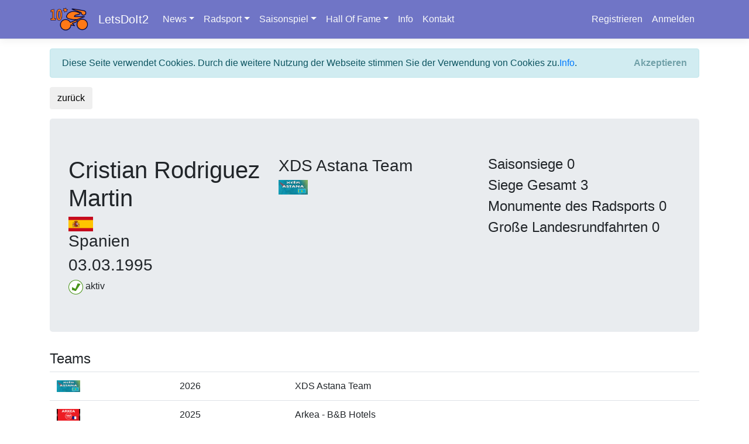

--- FILE ---
content_type: text/html; charset=utf-8
request_url: https://letsdoit2.at/Cycling/RiderInfo?riderId=6bbf2fb2-c859-45e5-b5cb-3814d5a1abf0
body_size: 6590
content:
<!DOCTYPE html>
<html>
<head>
    <meta charset="utf-8" />
    <meta name="viewport" content="width=device-width, initial-scale=1.0" />
    <title>RiderInfo - LetsDoIt2</title>

    
    
        <link rel="stylesheet" href="https://cdnjs.cloudflare.com/ajax/libs/twitter-bootstrap/4.1.3/css/bootstrap.min.css" crossorigin="anonymous" integrity="sha256-eSi1q2PG6J7g7ib17yAaWMcrr5GrtohYChqibrV7PBE=" />
<meta name="x-stylesheet-fallback-test" content="" class="sr-only" /><script>!function(a,b,c,d){var e,f=document,g=f.getElementsByTagName("SCRIPT"),h=g[g.length-1].previousElementSibling,i=f.defaultView&&f.defaultView.getComputedStyle?f.defaultView.getComputedStyle(h):h.currentStyle;if(i&&i[a]!==b)for(e=0;e<c.length;e++)f.write('<link href="'+c[e]+'" '+d+"/>")}("position","absolute",["/lib/bootstrap/dist/css/bootstrap.min.css"], "rel=\u0022stylesheet\u0022 crossorigin=\u0022anonymous\u0022 integrity=\u0022sha256-eSi1q2PG6J7g7ib17yAaWMcrr5GrtohYChqibrV7PBE=\u0022 ");</script>
    
    <link rel="stylesheet" href="/css/site.css" />
</head>
<body>
    <header>
        <nav class="navbar navbar-expand-sm navbar-toggleable-sm navbar-dark border-bottom box-shadow mb-3" style="background-color:#7075C6">
            <div class="container">


                <button class="navbar-toggler" type="button" data-toggle="collapse" data-target=".navbar-collapse" aria-controls="navbarSupportedContent"
                        aria-expanded="false" aria-label="Toggle navigation">
                    <span class="navbar-toggler-icon"></span>
                </button>

                <a class="navbar-brand" href="#" style="background-color: #7075C6">
                    <img src="/Images/LetsDoIt2/LetsDoIt2Logo10Jahre.png" height="40" title="2011-2020" />
                </a>
                <a class="navbar-brand" href="/">LetsDoIt2</a>
                <div class="navbar-collapse collapse d-sm-inline-flex flex-sm-row-reverse">
                    
<ul class="navbar-nav">
    <li class="nav-item">
        <a class="nav-link text-light" href="/Identity/Account/Register">Registrieren</a>
    </li>
    <li class="nav-item">
        <a class="nav-link text-light" href="/Identity/Account/Login">Anmelden</a>
    </li>
</ul>
                    <ul class="navbar-nav flex-grow-1">

                        <li class="nav-item dropdown">
                            <a class="nav-link dropdown-toggle text-light" data-toggle="dropdown" href="#" role="button" aria-haspopup="true" aria-expanded="false">News</a>
                            <div class="dropdown-menu" style="background-color:#D7D8E4">
                                <a class="dropdown-item" href="/Newsletter">News</a>
                                <a class="dropdown-item" href="/Newsletter/Blogs">Blogs</a>
                                <a class="dropdown-item" href="/Newsletter/CyclingPure">Radsport pur</a>
                            </div>
                        </li>
                        <li class="nav-item dropdown">
                            <a class="nav-link dropdown-toggle text-light" data-toggle="dropdown" href="#" role="button" aria-haspopup="true" aria-expanded="false">Radsport</a>
                            <div class="dropdown-menu" style="background-color:#D7D8E4">
                                <a class="dropdown-item" href="/Cycling">Kalender</a>
                                <a class="dropdown-item" href="/Cycling/RaceResults">Ergebnisse</a>
                                <a class="dropdown-item" href="/Cycling/Riders">Fahrer/innen</a>
                                <a class="dropdown-item" href="/Cycling/Teams">Teams</a>
                                <div class="dropdown-divider"></div>
                                <a class="dropdown-item" href="/CyclingRanking/WomenRanking">Rangliste Frauen</a>
                                <a class="dropdown-item" href="/CyclingRanking">Rangliste Männer</a>
                                <div class="dropdown-divider"></div>
                                <a class="dropdown-item" href="/CyclingRanking/WomenTeamRanking">Rangliste Teams Frauen</a>
                                <a class="dropdown-item" href="/CyclingRanking/MenTeamRanking">Rangliste Teams Männer</a>

                            </div>
                        </li>
                        <li class="nav-item dropdown">
                            <a class="nav-link dropdown-toggle text-light" data-toggle="dropdown" href="#" role="button" aria-haspopup="true" aria-expanded="false">Saisonspiel</a>
                            <div class="dropdown-menu" style="background-color:#D7D8E4">
                                <a class="dropdown-item" href="/Game">Rangliste</a>
                                <a class="dropdown-item" href="/Game/GameRaces">Ergebnisse</a>
                                <a class="dropdown-item" href="/Game/SaisonRiders">Saisonfahrer</a>
                                <a class="dropdown-item" href="/Game/GameStatistics">Statistiken</a>
                                <a class="dropdown-item" href="/Game/Archive">Archiv</a>
                                <div class="dropdown-divider"></div>
                                <a class="dropdown-item" href="/Game/MyTeams">Meine Teams</a>
                                <a class="dropdown-item" href="/Game/MyFavoriteRiders">Meine Favoriten</a>
                                <div class="dropdown-divider"></div>
                                <a class="dropdown-item" href="/Game/Rules">Spielregeln</a>
                                <a class="dropdown-item" href="/Game/TipsTricks">Tipps & Tricks</a>

                            </div>
                        </li>
                        <li class="nav-item dropdown">
                            <a class="nav-link dropdown-toggle text-light" data-toggle="dropdown" href="#" role="button" aria-haspopup="true" aria-expanded="false">Hall Of Fame</a>
                            <div class="dropdown-menu" style="background-color:#D7D8E4">
                                <a class="dropdown-item" href="/HallOfFame/Game">Sasionspiel</a>
                                <a class="dropdown-item" href="/HallOfFame/Cycling">Radsport</a>
                            </div>
                        </li>
                        <li class="nav-item">
                            <a class="nav-link text-light" href="/Home/Info">Info</a>
                        </li>
                        <li class="nav-item">
                            <a class="nav-link text-light" href="/Home/Privacy">Kontakt</a>
                        </li>

                    </ul>
                </div>
            </div>
        </nav>


    </header>
    <div class="container">
        

    <div id="cookieConsent" class="alert alert-info alert-dismissible fade show" role="alert">
        Diese Seite verwendet Cookies. Durch die weitere Nutzung der Webseite stimmen Sie der Verwendung von Cookies zu.<a href="/Home/Info">Info</a>.
        <button type="button" class="accept-policy close" data-dismiss="alert" aria-label="Close" data-cookie-string=".AspNet.Consent=yes; expires=Sun, 17 Jan 2027 04:15:30 GMT; path=/; secure; samesite=none">
            <span aria-hidden="true">Akzeptieren</span>
        </button>
    </div>
    <script>
        (function () {
            var button = document.querySelector("#cookieConsent button[data-cookie-string]");
            button.addEventListener("click", function (event) {
                document.cookie = button.dataset.cookieString;
            }, false);
        })();
    </script>

        <main role="main" class="pb-3">
            

<div class="form-actions no-color">
    <p>
        <button id="backButton" class="btn btn-default" type="submit">zurück</button>
    </p>
</div>


<div class="jumbotron">
    <div class="row">
        <div class="col-md-4">
            <h1>Cristian Rodriguez Martin</h1>
            <img src="/Images/Flags/ESP.png" title="Spanien" height="25" />
            <h3>Spanien</h3>
            <h3>03.03.1995</h3>
            <img src="/Images/RiderStates/0.png" height="25" /> aktiv
        </div>
        <div class="col-md-4">
                <h3>XDS Astana Team</h3>
                <p><img src="/Images/Teams2026/XAT2026.png" height="25" /></p>
        </div>
        <div class="col-md-4">
            <h4>Saisonsiege 0</h4>
            <h4>Siege Gesamt 3</h4>
            <h4>Monumente des Radsports 0</h4>
            <h4>Große Landesrundfahrten 0</h4>
        </div>
    </div>
</div>


<h4>Teams</h4>
<table class="table">
        <tr>
            <td>
                <img src="/Images/Teams2026/XAT2026.png" height="20" />
            </td>
            <td>
                2026
            </td>
            <td>
                XDS Astana Team
            </td>
        </tr>
        <tr>
            <td>
                <img src="/Images/Teams2025/ARK2025.png" height="20" />
            </td>
            <td>
                2025
            </td>
            <td>
                Arkea - B&amp;B Hotels
            </td>
        </tr>
        <tr>
            <td>
                <img src="/Images/Teams2024/ARK2024.png" height="20" />
            </td>
            <td>
                2024
            </td>
            <td>
                Arkea - B&amp;B Hotels
            </td>
        </tr>
        <tr>
            <td>
                <img src="/Images/Teams2023/ARK2023.png" height="20" />
            </td>
            <td>
                2023
            </td>
            <td>
                Team Arkea - Samsic
            </td>
        </tr>
        <tr>
            <td>
                <img src="/Images/Teams2022/TEN2022.png" height="20" />
            </td>
            <td>
                2022
            </td>
            <td>
                TotalEnergies
            </td>
        </tr>
        <tr>
            <td>
                <img src="/Images/Teams2021/TDE2021.png" height="20" />
            </td>
            <td>
                2021
            </td>
            <td>
                Total Direct Energie
            </td>
        </tr>
        <tr>
            <td>
                <img src="/Images/Teams2020/CJR2020.png" height="20" />
            </td>
            <td>
                2020
            </td>
            <td>
                Caja Rural - Seguros RGA
            </td>
        </tr>
        <tr>
            <td>
                <img src="/Images/Teams2019/CJR2019.png" height="20" />
            </td>
            <td>
                2019
            </td>
            <td>
                Caja Rural - Seguros RGA
            </td>
        </tr>
        <tr>
            <td>
                <img src="/Images/Teams2018/CJR2018.png" height="20" />
            </td>
            <td>
                2018
            </td>
            <td>
                Caja Rural - Seguros RGA
            </td>
        </tr>
        <tr>
            <td>
                <img src="/Images/Teams2017/WIL2017.png" height="20" />
            </td>
            <td>
                2017
            </td>
            <td>
                Wilier Triestina
            </td>
        </tr>
        <tr>
            <td>
                <img src="/Images/Teams2016/STH2016.png" height="20" />
            </td>
            <td>
                2016
            </td>
            <td>
                Southeast - Venezuela
            </td>
        </tr>
</table>

<h4>Jahresübersicht</h4>
<table class="table">
        <tr>
            <td width="100">
                2025
            </td>
            <td width="150">
                28 Punkte
            </td>
            <td>
                <img src="/Images/LetsDoIt2/BarBlue.png" height="20" width="28 / 4" />

            </td>
        </tr>
        <tr>
            <td width="100">
                2024
            </td>
            <td width="150">
                108 Punkte
            </td>
            <td>
                <img src="/Images/LetsDoIt2/BarBlue.png" height="20" width="108 / 4" />

            </td>
        </tr>
        <tr>
            <td width="100">
                2023
            </td>
            <td width="150">
                105 Punkte
            </td>
            <td>
                <img src="/Images/LetsDoIt2/BarBlue.png" height="20" width="105 / 4" />

            </td>
        </tr>
        <tr>
            <td width="100">
                2022
            </td>
            <td width="150">
                43 Punkte
            </td>
            <td>
                <img src="/Images/LetsDoIt2/BarBlue.png" height="20" width="43 / 4" />

            </td>
        </tr>
        <tr>
            <td width="100">
                2021
            </td>
            <td width="150">
                7 Punkte
            </td>
            <td>
                <img src="/Images/LetsDoIt2/BarBlue.png" height="20" width="7 / 4" />

            </td>
        </tr>
        <tr>
            <td width="100">
                2020
            </td>
            <td width="150">
                3 Punkte
            </td>
            <td>
                <img src="/Images/LetsDoIt2/BarBlue.png" height="20" width="3 / 4" />

            </td>
        </tr>
        <tr>
            <td width="100">
                2019
            </td>
            <td width="150">
                3 Punkte
            </td>
            <td>
                <img src="/Images/LetsDoIt2/BarBlue.png" height="20" width="3 / 4" />

            </td>
        </tr>
        <tr>
            <td width="100">
                2018
            </td>
            <td width="150">
                1 Punkte
            </td>
            <td>
                <img src="/Images/LetsDoIt2/BarBlue.png" height="20" width="1 / 4" />

            </td>
        </tr>
        <tr>
            <td width="100">
                2017
            </td>
            <td width="150">
                4 Punkte
            </td>
            <td>
                <img src="/Images/LetsDoIt2/BarBlue.png" height="20" width="4 / 4" />

            </td>
        </tr>
        <tr>
            <td width="100">
                2016
            </td>
            <td width="150">
                1 Punkte
            </td>
            <td>
                <img src="/Images/LetsDoIt2/BarBlue.png" height="20" width="1 / 4" />

            </td>
        </tr>
</table>

<h4>Siege</h4>
<table class="table">
        <tr>
            <td>
                <img src="/Images/RaceTypes/9.png" title="Eintagesrennen" height="20" />
            </td>
            <td>
                1.
            </td>
                <td>
                </td>

            <td>

                26.05.2025
            </td>
            <td>
                Mercan Tour Classic Alpes-Maritimes - Endergebnis
            </td>
            <td>
                152,00
            </td>
        </tr>
        <tr>
            <td>
                <img src="/Images/RaceTypes/13.png" title="Kleine Rundfahrt" height="20" />
            </td>
            <td>
                1.
            </td>
                <td>
                </td>

            <td>

                09.05.2021
            </td>
            <td>
                Tour of Rwanda - Gesamtergebnis
            </td>
            <td>
                912,50
            </td>
        </tr>
        <tr>
            <td>
                <img src="/Images/RaceTypes/14.png" title="Flachetappe" height="20" />
            </td>
            <td>
                1.
            </td>
                <td>
                </td>

            <td>

                09.05.2021
            </td>
            <td>
                Tour of Rwanda - 8. Etappe Kigali - Kigali
            </td>
            <td>
                74,50
            </td>
        </tr>
</table>

<h4>Alle Ergebnisse</h4>
<table class="table">
        <tr>
            <td>
                <img src="/Images/RaceTypes/12.png" title="Gro&#xDF;e Rundfahrt" height="20" />
            </td>
            <td>
                20.
            </td>
                <td>
                </td>

            <td>

                27.07.2025
            </td>
            <td>
                Tour de France - Gesamtergebnis
            </td>
            <td>
                3298,90
            </td>
        </tr>
        <tr>
            <td>
                <img src="/Images/RaceTypes/18.png" title="Bergankunft" height="20" />
            </td>
            <td>
                10.
            </td>
                <td>
                </td>

            <td>

                17.07.2025
            </td>
            <td>
                Tour de France - 12. Etappe Auch - Hautacam
            </td>
            <td>
                181,00
            </td>
        </tr>
        <tr>
            <td>
                <img src="/Images/RaceTypes/9.png" title="Eintagesrennen" height="20" />
            </td>
            <td>
                2.
            </td>
                <td>
                </td>

            <td>

                22.06.2025
            </td>
            <td>
                Andorra MoraBanc Cl&#xE0;ssica - Endergebnis
            </td>
            <td>
                114,50
            </td>
        </tr>
        <tr>
            <td>
                <img src="/Images/RaceTypes/9.png" title="Eintagesrennen" height="20" />
            </td>
            <td>
                1.
            </td>
                <td>
                </td>

            <td>

                26.05.2025
            </td>
            <td>
                Mercan Tour Classic Alpes-Maritimes - Endergebnis
            </td>
            <td>
                152,00
            </td>
        </tr>
        <tr>
            <td>
                <img src="/Images/RaceTypes/13.png" title="Kleine Rundfahrt" height="20" />
            </td>
            <td>
                11.
            </td>
                <td>
                </td>

            <td>

                04.05.2025
            </td>
            <td>
                Tour de Romandie - Gesamtergebnis
            </td>
            <td>
                682,50
            </td>
        </tr>
        <tr>
            <td>
                <img src="/Images/RaceTypes/18.png" title="Bergankunft" height="20" />
            </td>
            <td>
                6.
            </td>
                <td>
                </td>

            <td>

                03.05.2025
            </td>
            <td>
                Tour de Romandie - 5. Etappe Sion - Thyon 2000
            </td>
            <td>
                128,00
            </td>
        </tr>
        <tr>
            <td>
                <img src="/Images/RaceTypes/16.png" title="Mittelschwere Etappe" height="20" />
            </td>
            <td>
                9.
            </td>
                <td>
                </td>

            <td>

                01.05.2025
            </td>
            <td>
                Tour de Romandie - 3. Etappe La Grande B&#xE9;roche - La Grande B&#xE9;roche
            </td>
            <td>
                157,00
            </td>
        </tr>
        <tr>
            <td>
                <img src="/Images/RaceTypes/12.png" title="Gro&#xDF;e Rundfahrt" height="20" />
            </td>
            <td>
                13.
            </td>
                <td>
                </td>

            <td>

                08.09.2024
            </td>
            <td>
                Vuelta a Espana - Gesamtergebnis
            </td>
            <td>
                3304,60
            </td>
        </tr>
        <tr>
            <td>
                <img src="/Images/RaceTypes/18.png" title="Bergankunft" height="20" />
            </td>
            <td>
                14.
            </td>
                <td>
                </td>

            <td>

                07.09.2024
            </td>
            <td>
                Vuelta a Espana - 20. Etappe Villarcayo &#x2013; Picon Blanco
            </td>
            <td>
                172,00
            </td>
        </tr>
        <tr>
            <td>
                <img src="/Images/RaceTypes/18.png" title="Bergankunft" height="20" />
            </td>
            <td>
                15.
            </td>
                <td>
                </td>

            <td>

                06.09.2024
            </td>
            <td>
                Vuelta a Espana - 19. Etappe  Logrono &#x2013; Alto de Moncalvillo
            </td>
            <td>
                173,00
            </td>
        </tr>
        <tr>
            <td>
                <img src="/Images/RaceTypes/18.png" title="Bergankunft" height="20" />
            </td>
            <td>
                15.
            </td>
                <td>
                </td>

            <td>

                24.08.2024
            </td>
            <td>
                Vuelta a Espana - 8. Etappe Ubeda &#x2013; Cazorla
            </td>
            <td>
                159,00
            </td>
        </tr>
        <tr>
            <td>
                <img src="/Images/RaceTypes/16.png" title="Mittelschwere Etappe" height="20" />
            </td>
            <td>
                5.
            </td>
                <td>
                </td>

            <td>

                22.08.2024
            </td>
            <td>
                Vuelta a Espana - 6. Etappe Jerez de la Frontera &#x2013; Yunquera
            </td>
            <td>
                186,00
            </td>
        </tr>
        <tr>
            <td>
                <img src="/Images/RaceTypes/19.png" title="Bergwertung" height="20" />
            </td>
            <td>
                13.
            </td>
                <td>
                </td>

            <td>

                21.07.2024
            </td>
            <td>
                Tour de France - Bergwertung
            </td>
            <td>
                3492,00
            </td>
        </tr>
        <tr>
            <td>
                <img src="/Images/RaceTypes/12.png" title="Gro&#xDF;e Rundfahrt" height="20" />
            </td>
            <td>
                36.
            </td>
                <td>
                </td>

            <td>

                21.07.2024
            </td>
            <td>
                Tour de France - Gesamtergebnis
            </td>
            <td>
                3492,00
            </td>
        </tr>
        <tr>
            <td>
                <img src="/Images/RaceTypes/16.png" title="Mittelschwere Etappe" height="20" />
            </td>
            <td>
                4.
            </td>
                <td>
                </td>

            <td>

                30.06.2024
            </td>
            <td>
                Tour de France - 2. Etappe Cesenatico - Bologna
            </td>
            <td>
                199,00
            </td>
        </tr>
        <tr>
            <td>
                <img src="/Images/RaceTypes/13.png" title="Kleine Rundfahrt" height="20" />
            </td>
            <td>
                12.
            </td>
                <td>
                </td>

            <td>

                28.04.2024
            </td>
            <td>
                Tour de Romandie - Gesamtergebnis
            </td>
            <td>
                657,80
            </td>
        </tr>
        <tr>
            <td>
                <img src="/Images/RaceTypes/18.png" title="Bergankunft" height="20" />
            </td>
            <td>
                10.
            </td>
                <td>
                </td>

            <td>

                27.04.2024
            </td>
            <td>
                Tour de Romandie - 5. Etappe Saillon - Leysin
            </td>
            <td>
                152,00
            </td>
        </tr>
        <tr>
            <td>
                <img src="/Images/RaceTypes/13.png" title="Kleine Rundfahrt" height="20" />
            </td>
            <td>
                12.
            </td>
                <td>
                </td>

            <td>

                24.03.2024
            </td>
            <td>
                Volta Ciclista a Catalunya - Gesamtergebnis
            </td>
            <td>
                1173,00
            </td>
        </tr>
        <tr>
            <td>
                <img src="/Images/RaceTypes/18.png" title="Bergankunft" height="20" />
            </td>
            <td>
                7.
            </td>
                <td>
                </td>

            <td>

                20.03.2024
            </td>
            <td>
                Volta Ciclista a Catalunya - 3. Etappe Sant Joan de les Abadesses - Port Ain&#xE9;
            </td>
            <td>
                177,00
            </td>
        </tr>
        <tr>
            <td>
                <img src="/Images/RaceTypes/18.png" title="Bergankunft" height="20" />
            </td>
            <td>
                4.
            </td>
                <td>
                </td>

            <td>

                14.02.2024
            </td>
            <td>
                Tour of Oman - 5. Etappe Imty - Jabal Al Akhdhar
            </td>
            <td>
                72,00
            </td>
        </tr>
        <tr>
            <td>
                <img src="/Images/RaceTypes/13.png" title="Kleine Rundfahrt" height="20" />
            </td>
            <td>
                5.
            </td>
                <td>
                </td>

            <td>

                14.02.2024
            </td>
            <td>
                Tour of Oman - Gesamtergebnis
            </td>
            <td>
                801,00
            </td>
        </tr>
        <tr>
            <td>
                <img src="/Images/RaceTypes/18.png" title="Bergankunft" height="20" />
            </td>
            <td>
                8.
            </td>
                <td>
                </td>

            <td>

                13.02.2024
            </td>
            <td>
                Tour of Oman - 4. Etappe Al Rustaq Fort - Yitti Hills
            </td>
            <td>
                207,50
            </td>
        </tr>
        <tr>
            <td>
                <img src="/Images/RaceTypes/12.png" title="Gro&#xDF;e Rundfahrt" height="20" />
            </td>
            <td>
                13.
            </td>
                <td>
                </td>

            <td>

                17.09.2023
            </td>
            <td>
                Vuelta a Espana - Gesamtergebnis
            </td>
            <td>
                3157,60
            </td>
        </tr>
        <tr>
            <td>
                <img src="/Images/RaceTypes/18.png" title="Bergankunft" height="20" />
            </td>
            <td>
                14.
            </td>
                <td>
                </td>

            <td>

                13.09.2023
            </td>
            <td>
                Vuelta a Espana - 17. Etappe Ribadesella &#x2013; Alto de L&#x2019;Angliru
            </td>
            <td>
                124,00
            </td>
        </tr>
        <tr>
            <td>
                <img src="/Images/RaceTypes/16.png" title="Mittelschwere Etappe" height="20" />
            </td>
            <td>
                7.
            </td>
                <td>
                </td>

            <td>

                10.09.2023
            </td>
            <td>
                Vuelta a Espana - 15. Etappe Pamplona &#x2013; Lekunberri
            </td>
            <td>
                158,00
            </td>
        </tr>
        <tr>
            <td>
                <img src="/Images/RaceTypes/18.png" title="Bergankunft" height="20" />
            </td>
            <td>
                11.
            </td>
                <td>
                </td>

            <td>

                03.09.2023
            </td>
            <td>
                Vuelta a Espana - 9. Etappe Cartagena &#x2013; Caravaca de la Cruz
            </td>
            <td>
                184,00
            </td>
        </tr>
        <tr>
            <td>
                <img src="/Images/RaceTypes/18.png" title="Bergankunft" height="20" />
            </td>
            <td>
                8.
            </td>
                <td>
                </td>

            <td>

                31.08.2023
            </td>
            <td>
                Vuelta a Espana - 6. Etappe La Vall d&#x2019;Uixo &#x2013; Observatorio Astrofisico de Javalambre
            </td>
            <td>
                183,00
            </td>
        </tr>
        <tr>
            <td>
                <img src="/Images/RaceTypes/13.png" title="Kleine Rundfahrt" height="20" />
            </td>
            <td>
                2.
            </td>
                <td>
                </td>

            <td>

                18.06.2023
            </td>
            <td>
                La Route d&#x27;Occitanie - La D&#xE9;p&#xEA;che du Midi - Gesamtergebnis
            </td>
            <td>
                720,00
            </td>
        </tr>
        <tr>
            <td>
                <img src="/Images/RaceTypes/9.png" title="Eintagesrennen" height="20" />
            </td>
            <td>
                4.
            </td>
                <td>
                </td>

            <td>

                13.06.2023
            </td>
            <td>
                Mont Ventoux D&#xE9;nivel&#xE9; Challenge - Endergebnis
            </td>
            <td>
                98,00
            </td>
        </tr>
        <tr>
            <td>
                <img src="/Images/RaceTypes/9.png" title="Eintagesrennen" height="20" />
            </td>
            <td>
                2.
            </td>
                <td>
                </td>

            <td>

                02.06.2023
            </td>
            <td>
                Giro dell&#x27;Appennino - Endergebnis
            </td>
            <td>
                198,50
            </td>
        </tr>
        <tr>
            <td>
                <img src="/Images/RaceTypes/13.png" title="Kleine Rundfahrt" height="20" />
            </td>
            <td>
                14.
            </td>
                <td>
                </td>

            <td>

                08.04.2023
            </td>
            <td>
                Itzulia Basque Country - Gesamtergebnis
            </td>
            <td>
                993,00
            </td>
        </tr>
        <tr>
            <td>
                <img src="/Images/RaceTypes/18.png" title="Bergankunft" height="20" />
            </td>
            <td>
                7.
            </td>
                <td>
                </td>

            <td>

                15.02.2023
            </td>
            <td>
                Tour of Oman - 5. Etappe Samail &#x201C;Al Feyhaa Resthouse&#x201D; - Jabal Al Akhdhar (Green Mountain)
            </td>
            <td>
                152,00
            </td>
        </tr>
        <tr>
            <td>
                <img src="/Images/RaceTypes/13.png" title="Kleine Rundfahrt" height="20" />
            </td>
            <td>
                8.
            </td>
                <td>
                </td>

            <td>

                15.02.2023
            </td>
            <td>
                Tour of Oman - Gesamtergebnis
            </td>
            <td>
                819,00
            </td>
        </tr>
        <tr>
            <td>
                <img src="/Images/RaceTypes/18.png" title="Bergankunft" height="20" />
            </td>
            <td>
                4.
            </td>
                <td>
                </td>

            <td>

                13.02.2023
            </td>
            <td>
                Tour of Oman - 3. Etappe Al Khobar - Jabal Haat
            </td>
            <td>
                152,00
            </td>
        </tr>
        <tr>
            <td>
                <img src="/Images/RaceTypes/16.png" title="Mittelschwere Etappe" height="20" />
            </td>
            <td>
                8.
            </td>
                <td>
                </td>

            <td>

                12.02.2023
            </td>
            <td>
                Tour of Oman - 2. Etappe Sultan Qaboos Sports Complex - Quarayyat
            </td>
            <td>
                174,00
            </td>
        </tr>
        <tr>
            <td>
                <img src="/Images/RaceTypes/13.png" title="Kleine Rundfahrt" height="20" />
            </td>
            <td>
                2.
            </td>
                <td>
                </td>

            <td>

                20.02.2022
            </td>
            <td>
                Vuelta a Andaluc&#xED;a Ruta Ciclista Del Sol - Gesamtergebnis
            </td>
            <td>
                837,00
            </td>
        </tr>
        <tr>
            <td>
                <img src="/Images/RaceTypes/16.png" title="Mittelschwere Etappe" height="20" />
            </td>
            <td>
                6.
            </td>
                <td>
                </td>

            <td>

                19.02.2022
            </td>
            <td>
                Vuelta a Andaluc&#xED;a Ruta Ciclista Del Sol - 4. Etappe Cullar Vega - Baza
            </td>
            <td>
                165,00
            </td>
        </tr>
        <tr>
            <td>
                <img src="/Images/RaceTypes/16.png" title="Mittelschwere Etappe" height="20" />
            </td>
            <td>
                10.
            </td>
                <td>
                </td>

            <td>

                17.02.2022
            </td>
            <td>
                Vuelta a Andaluc&#xED;a Ruta Ciclista Del Sol - 2. Etappe Archidona - Alcala la Real
            </td>
            <td>
                151,00
            </td>
        </tr>
        <tr>
            <td>
                <img src="/Images/RaceTypes/12.png" title="Gro&#xDF;e Rundfahrt" height="20" />
            </td>
            <td>
                46.
            </td>
                <td>
                </td>

            <td>

                18.07.2021
            </td>
            <td>
                Tour de France - Gesamtergebnis
            </td>
            <td>
                3416,00
            </td>
        </tr>
        <tr>
            <td>
                <img src="/Images/RaceTypes/13.png" title="Kleine Rundfahrt" height="20" />
            </td>
            <td>
                1.
            </td>
                <td>
                </td>

            <td>

                09.05.2021
            </td>
            <td>
                Tour of Rwanda - Gesamtergebnis
            </td>
            <td>
                912,50
            </td>
        </tr>
        <tr>
            <td>
                <img src="/Images/RaceTypes/14.png" title="Flachetappe" height="20" />
            </td>
            <td>
                1.
            </td>
                <td>
                </td>

            <td>

                09.05.2021
            </td>
            <td>
                Tour of Rwanda - 8. Etappe Kigali - Kigali
            </td>
            <td>
                74,50
            </td>
        </tr>
        <tr>
            <td>
                <img src="/Images/RaceTypes/13.png" title="Kleine Rundfahrt" height="20" />
            </td>
            <td>
                13.
            </td>
                <td>
                </td>

            <td>

                01.08.2020
            </td>
            <td>
                Vuelta a Burgos - Gesamtergebnis
            </td>
            <td>
                797,00
            </td>
        </tr>
        <tr>
            <td>
                <img src="/Images/RaceTypes/12.png" title="Gro&#xDF;e Rundfahrt" height="20" />
            </td>
            <td>
                50.
            </td>
                <td>
                </td>

            <td>

                15.09.2019
            </td>
            <td>
                Vuelta a Espana - Gesamtergebnis
            </td>
            <td>
                3288,60
            </td>
        </tr>
        <tr>
            <td>
                <img src="/Images/RaceTypes/24.png" title="Jungprofiwertung" height="20" />
            </td>
            <td>
                14.
            </td>
                <td>
                </td>

            <td>

                15.09.2019
            </td>
            <td>
                Vuelta a Espana - Jungprofiwertung
            </td>
            <td>
                3288,60
            </td>
        </tr>
        <tr>
            <td>
                <img src="/Images/RaceTypes/12.png" title="Gro&#xDF;e Rundfahrt" height="20" />
            </td>
            <td>
                25.
            </td>
                <td>
                </td>

            <td>

                16.09.2018
            </td>
            <td>
                Vuelta a Espana - Gesamtergebnis
            </td>
            <td>
                3253,00
            </td>
        </tr>
        <tr>
            <td>
                <img src="/Images/RaceTypes/24.png" title="Jungprofiwertung" height="20" />
            </td>
            <td>
                13.
            </td>
                <td>
                </td>

            <td>

                28.05.2017
            </td>
            <td>
                Giro d&#x27;Italia - Jungprofiwertung
            </td>
            <td>
                3614,10
            </td>
        </tr>
        <tr>
            <td>
                <img src="/Images/RaceTypes/12.png" title="Gro&#xDF;e Rundfahrt" height="20" />
            </td>
            <td>
                52.
            </td>
                <td>
                </td>

            <td>

                28.05.2017
            </td>
            <td>
                Giro d&#x27;Italia - Gesamtergebnis
            </td>
            <td>
                3614,10
            </td>
        </tr>
        <tr>
            <td>
                <img src="/Images/RaceTypes/12.png" title="Gro&#xDF;e Rundfahrt" height="20" />
            </td>
            <td>
                103.
            </td>
                <td>
                </td>

            <td>

                29.05.2016
            </td>
            <td>
                Giro d&#x27;Italia - Gesamtergebnis
            </td>
            <td>
                3464,10
            </td>
        </tr>
</table>


        </main>
    </div>

    <footer class="border-top footer text-muted">
        <div class="container">
            &copy; 2026 - www.LetsDoIt2.at - <a href="/Home/Privacy">Kontakt</a>
        </div>
    </footer>

    
    
        <script src="https://cdnjs.cloudflare.com/ajax/libs/jquery/3.3.1/jquery.min.js" crossorigin="anonymous" integrity="sha256-FgpCb/KJQlLNfOu91ta32o/NMZxltwRo8QtmkMRdAu8=">
        </script>
<script>(window.jQuery||document.write("\u003Cscript src=\u0022/lib/jquery/dist/jquery.min.js\u0022 crossorigin=\u0022anonymous\u0022 integrity=\u0022sha256-FgpCb/KJQlLNfOu91ta32o/NMZxltwRo8QtmkMRdAu8=\u0022\u003E\u003C/script\u003E"));</script>
        <script src="https://cdnjs.cloudflare.com/ajax/libs/twitter-bootstrap/4.1.3/js/bootstrap.bundle.min.js" crossorigin="anonymous" integrity="sha256-E/V4cWE4qvAeO5MOhjtGtqDzPndRO1LBk8lJ/PR7CA4=">
        </script>
<script>(window.jQuery && window.jQuery.fn && window.jQuery.fn.modal||document.write("\u003Cscript src=\u0022/lib/bootstrap/dist/js/bootstrap.bundle.min.js\u0022 crossorigin=\u0022anonymous\u0022 integrity=\u0022sha256-E/V4cWE4qvAeO5MOhjtGtqDzPndRO1LBk8lJ/PR7CA4=\u0022\u003E\u003C/script\u003E"));</script>
    
    <script src="/js/site.js?v=4q1jwFhaPaZgr8WAUSrux6hAuh0XDg9kPS3xIVq36I0"></script>

    
    <script type="text/javascript">
        $(document).ready(function () {
            $('#backButton').click(function () {
                parent.history.back();
                return false;
            });
        });
    </script>

</body>
</html>
